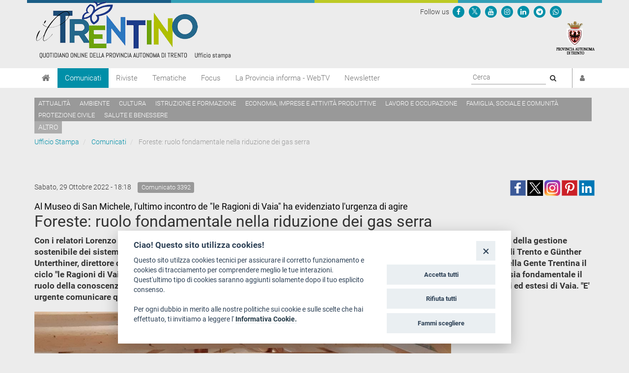

--- FILE ---
content_type: text/html; charset=utf-8
request_url: https://www.ufficiostampa.provincia.tn.it/Comunicati/Foreste-ruolo-fondamentale-nella-riduzione-dei-gas-serra
body_size: 10450
content:
<!DOCTYPE html PUBLIC "-//W3C//DTD XHTML 1.1//EN" "http://www.w3.org/TR/xhtml11/DTD/xhtml11.dtd">
<!--[if lt IE 9 ]><html xmlns="http://www.w3.org/1999/xhtml" class="unsupported-ie ie" lang="it-IT"><![endif]-->
<!--[if IE 9 ]><html xmlns="http://www.w3.org/1999/xhtml" class="ie ie9" lang="it-IT"><![endif]-->
<!--[if (gt IE 9)|!(IE)]><!--><html xmlns="http://www.w3.org/1999/xhtml" lang="it-IT"><!--<![endif]-->
<head>

    
<!-- ez page browser alert -->
<!-- script cookie policy -->
<script src="https://cookiescript.cloud.provincia.tn.it/twb/tndigit.webbundle.yett_tndigit.js"></script>
<script defer="" src="https://cookiescript.cloud.provincia.tn.it/twb/tndigit.webbundle.ufficiostampa.provincia.tn.it.js"></script>



<!-- Google tag (gtag.js) -->
<script async src="https://www.googletagmanager.com/gtag/js?id=G-N1LCZF7NN8"></script>
<script>
  window.dataLayer = window.dataLayer || [];
  function gtag(){dataLayer.push(arguments);}
  gtag('js', new Date());

  gtag('config', 'G-N1LCZF7NN8');
</script>


                                                                        
    
        
    
                    
                                        <title>Foreste: ruolo fondamentale nella riduzione dei gas serra</title>

    
    
                <meta name="Content-Type" content="text/html; charset=utf-8" />

            <meta name="Content-language" content="it-IT" />

                    <meta name="author" content="Infotn" />
    
                <meta name="description" content="Ufficio Stampa Provincia Autonoma di Trento" />
    
                <meta name="keywords" content="UFFICIO STAMPA, PROVINCIA AUTONOMA DI TRENTO, COMUNICATI, RADIO NEWS, WEB TV, RIVISTE" />
    
    
    
                                       
      

<meta property="og:site_name" content="Ufficio Stampa Provincia Autonoma di Trento" />
<meta property="og:url" content="https://www.ufficiostampa.provincia.tn.it/Comunicati/Foreste-ruolo-fondamentale-nella-riduzione-dei-gas-serra" />
<meta property="fb:app_id" content="1201175013229984" />
<meta property="og:country-name" content="Italy" />
<meta property="og:type" content="article" />
<meta property="og:title" content="Foreste: ruolo fondamentale nella riduzione dei gas serra" />
<meta property="og:description" content="Al Museo di San Michele, l'ultimo incontro de &amp;quot;le Ragioni di Vaia&amp;quot; ha evidenziato l'urgenza di agire" />
<meta property="og:image" content="https://www.ufficiostampa.provincia.tn.it/var/002/storage/images/media/immagini-comunicati-stampa/foreste-e-clima-le-ragioni-di-vaia-da-sx-giovannini-ciccarese-pedrotti-unterthiner-foto-museo-san-michele-image/3464902-1-ita-IT/Foreste-e-clima-le-ragioni-di-Vaia-da-sx-Giovannini-Ciccarese-Pedrotti-Unterthiner-foto-Museo-San-Michele_imagefullwide.jpg" />
                
    <meta name="generator" content="eZ Publish" />
        
    <link rel="Home" href="/" title="Ufficio Stampa della Provincia autonoma di Trento pagina iniziale" />
    <link rel="Index" href="/" />
    <link rel="Top"  href="/" title="Foreste: ruolo fondamentale nella riduzione dei gas serra" />
    <link rel="Search" href="/content/advancedsearch" title="Cerca Ufficio Stampa della Provincia autonoma di Trento" />
    <link rel="icon" href="/extension/pat_stampa/design/stampa/images/favicon.ico" type="image/x-icon" />
<meta name="viewport" content="width=device-width, initial-scale=1.0" />
<meta name="apple-mobile-web-app-capable" content="yes">    
<!-- Site: www.ufficiostampa.provincia.tn.it -->
      <link rel="stylesheet" type="text/css" href="/var/002/cache/public/stylesheets/d21069d6ed6c2fa3591392e82132c38c_1761288804_all.css" />
<script type="text/javascript">//<![CDATA[
var UiContext = "navigation", UriPrefix = "/", PathArray = [219700,128,2];
//]]></script>


<script type="text/javascript" src="/var/002/cache/public/javascript/c68a018ac378d453b720bc30bf37a6f6_1761288804.js" charset="utf-8"></script>


<!--[if lt IE 9]> 
<script src="https://html5shim.googlecode.com/svn/trunk/html5.js"></script>        
<script type="text/javascript" src="/extension/openpa_theme_2014/design/openpa_flight/javascript/respond.min.js" ></script>
<![endif]-->


<meta name="application-name" content="Ufficio Stampa della Provincia autonoma di Trento" />
<meta name="msapplication-TileColor" content="#2BD026"/>
<meta name="msapplication-TileImage" content="/extension/pat_stampa/design/stampa_v2/images/favicon/mstile-70x70.png" />
<meta name="msapplication-square70x70logo" content="/extension/pat_stampa/design/stampa_v2/images/favicon/mstile-70x70.png" />
<meta name="msapplication-square150x150logo" content="/extension/pat_stampa/design/stampa_v2/images/favicon/mstile-150x150.png" />
<meta name="msapplication-wide310x150logo" content="/extension/pat_stampa/design/stampa_v2/images/favicon/mstile-310x150.png" />


   
<link rel="apple-touch-icon" sizes="180x180" href="/extension/pat_stampa/design/stampa_v2/images/favicon/apple-touch-icon.png">
<link rel="icon" type="image/png" href="/extension/pat_stampa/design/stampa_v2/images/favicon/favicon-32x32.png" sizes="32x32">
<link rel="icon" type="image/png" href="/extension/pat_stampa/design/stampa_v2/images/favicon/favicon-16x16.png" sizes="16x16">
<link rel="manifest" href="/extension/pat_stampa/design/stampa_v2/images/favicon/manifest.json" >
<link rel="mask-icon" href="/extension/pat_stampa/design/stampa_v2/images/favicon/safari-pinned-tab.svg" color="#5bbad5">

<meta name="theme-color" content="#ffffff">

</head>
<body class="no-js no-main-style ">
    
<script type="text/javascript">//<![CDATA[
(function(){var c = document.body.className;c = c.replace(/no-js/, 'js');document.body.className = c;})();
//]]></script>

<div id="page">

    <header id="header" role="banner">
      <div class="top-banner">
  <div class="container">
    
    <div class="row">
      <div class="site-logo col-md-8">
        <a href="/" title="Ufficio Stampa" style="display: inline-block; outline: none;">
                      <img src="/var/002/storage/images/44935-921-ita-IT/Ufficio-Stampa_header_logo.png" alt="Ufficio Stampa" class="img-responsive"/>
                  </a>
      </div>
      <div class="col-md-4 header-right hidden-xs hidden-sm">
        
<div class="Header-utils Grid-cell">
  <div class="Header-social Headroom-hideme">
          <div class="Header-socialIcons Header-socialIcons_ord">
        <p style="margin: 10px 0px 5px 5px;" class="u-color-95">Follow us   </p>
                  <p >
            <a href="https://www.facebook.com/provincia.autonoma.trento" aria-label="Seguici su Facebook">
              <span class="openpa-icon fa-stack">
                <i class="fa fa-circle fa-stack-2x u-color-90"></i>
                <i class="fa fa-facebook fa-stack-1x u-color-white" aria-hidden="true"></i>
              </span>
            </a>
          </p>
                          <p >
            <a href="https://twitter.com/provinciatrento" aria-label="Seguici su Twitter">
              <span class="openpa-icon fa-stack">
                <i class="fa fa-circle fa-stack-2x u-color-90"></i>
                <i class="fa fa-x-twitter fa-stack-1x u-color-white" aria-hidden="true"></i>
              </span>
            </a>
          </p>
                <p >
          <a href="http://www.youtube.com/user/PATrento" aria-label="Seguici su YouTube">
            <span class="openpa-icon fa-stack">
              <i class="fa fa-circle fa-stack-2x u-color-90"></i>
              <i class="fa fa-youtube fa-stack-1x u-color-white" aria-hidden="true"></i>
            </span>
          </a>
        </p>
        <p >
          <a href="https://www.instagram.com/provinciatrento/" aria-label="Seguici su Instagram">
            <span class="openpa-icon fa-stack">
              <i class="fa fa-circle fa-stack-2x u-color-90"></i>
              <i class="fa fa-instagram fa-stack-1x u-color-white" aria-hidden="true"></i>
            </span>
          </a>
        </p>
        <p >
          <a href="https://www.linkedin.com/company/provincia-autonoma-di-trento" aria-label="Seguici su Linkedin">
            <span class="openpa-icon fa-stack">
              <i class="fa fa-circle fa-stack-2x u-color-90"></i>
              <i class="fa fa-linkedin fa-stack-1x u-color-white" aria-hidden="true"></i>
            </span>
          </a>
        </p>
        <p >
          <a href="https://t.me/Provincia_autonoma_di_Trento" aria-label="Seguici su Telegram">
            <span class="openpa-icon fa-stack">
              <i class="fa fa-circle fa-stack-2x u-color-90"></i>
              <i class="fa fa-telegram fa-stack-1x u-color-white" aria-hidden="true"></i>
            </span>
          </a>
        </p>
        <p >
          <a href="https://www.ufficiostampa.provincia.tn.it/Modulo-WhatsPAT" aria-label="Servizio WhatsPAT">
            <span class="openpa-icon fa-stack">
              <i class="fa fa-circle fa-stack-2x u-color-90"></i>
              <i class="fa fa-whatsapp fa-stack-1x u-color-white" aria-hidden="true"></i>
            </span>
          </a>
        </p>
              </div>
      </div>
</div>        <a aria-label="Provincia Autonoma di Trento" href="http://www.provincia.tn.it" target="_blank" title="Provincia Autonoma di Trento" tabindex="0">
          <img src="/extension/pat_stampa/design/stampa_2017/images/logo-pat-small.png" alt=""/>
        </a>
      </div>
    </div>
  </div>
</div>
      <div class="col-md-12 hidden-md hidden-lg">
    <form action="/content/advancedsearch" id="topsearch">
    <div class="input-group">
    <input placeholder="Ricerca libera" class="form-control input-lg" type="text" name="SearchText" id="Search" value="" />
    <span class="input-group-btn">
        <button type="submit" name="SearchButton" class="btn-primary btn btn-lg" title="Cerca">
            <i class="fa fa-search"></i>
        </button>
    </span>
    </div>
    </form>
</div>      <div class="nav-main-wrapper">
  <nav class="nav-main navbar navbar-default container">
    
      <!-- Brand and toggle get grouped for better mobile display -->
      <div class="navbar-header">
        <button id="hamburger" type="button" class="navbar-toggle collapsed" data-toggle="collapse" data-target="#nav-main-collapse" aria-expanded="false">
          <span class="sr-only">Toggle navigation</span>
          <span class="icon-bar"></span>
          <span class="icon-bar"></span>
          <span class="icon-bar"></span>
        </button>
        <a aria-label="Home" class="navbar-brand" title="Home" href="/"><i class="fa fa-home"></i></a>
      </div>

      <!-- Collect the nav links, forms, and other content for toggling -->
      <div class="collapse navbar-collapse" id="nav-main-collapse">
        <ul class="nav navbar-nav" id="hamburgerlist">
                                                                      <li class="menu-item current">
                
<a href="/Comunicati" 
    
   title="Vai a Comunicati">
    Comunicati
</a>              </li>
                                                      <li class="menu-item">
                
<a href="/Riviste" 
    
   title="Vai a Riviste">
    Riviste
</a>              </li>
                                                      <li class="menu-item">
                
<a href="https://www.ufficiostampa.provincia.tn.it/tags/view/Tematiche" 
   target="_blank" 
   title="Vai a Tematiche">
    Tematiche
</a>              </li>
                                                      <li class="menu-item">
                
<a href="https://www.ufficiostampa.provincia.tn.it/tags/view/Focus" 
   target="_blank" 
   title="Vai a Focus">
    Focus
</a>              </li>
                                                      <li class="menu-item">
                
<a href="/La-Provincia-informa-WebTV" 
    
   title="Vai a La Provincia informa - WebTV">
    La Provincia informa - WebTV
</a>              </li>
                                              
          <li class="menu-item  ">
            <a href=/notification/settings>Newsletter</a>
          </li>

                                  <li class="menu-item visible-xs visible-sm"><a href="/tags/view/Tematiche">Temi</a></li>
                      
        </ul>

        <div style="display: flex; float: right !important;">
          <div class="navbar-form navbar-right form-search hidden-xs hidden-sm">
            <form id="site-wide-search" action="/content/search" autocomplete="on">
                              <label style="visibility:hidden" for="site-wide-search-field">Search:</label>
                <input id="site-wide-search-field" name="SearchText" type="search" autocomplete="off" placeholder="Cerca">
                <button type="submit">
                  <i class="fa fa-search"><span class="sr-only">Cerca</i>
                </button>
                                          </form>
          </div>

          <ul class="nav navbar-nav navbar-right">
                          <li class="user-menu">
                <a href="/user/login" title="Accedi"><i class="fa fa-user"></i><span class="visible-xs visible-md">Accedi</span></a>
              </li>
            

          </ul>
        </div>

      </div><!-- /.navbar-collapse -->
    <!-- /.container-fluid -->
  </nav>
</div>


<script>
document.getElementById('hamburger').addEventListener('keydown', (event) => {
  if (event.key === 'Enter') {
    setTimeout(() => {
      const firstMenuItemLink = document.querySelector('#hamburgerlist li a');
      firstMenuItemLink.focus();
    }, 100);
  }
})
</script>

      
    <div class="container tag-list hidden-xs hidden-sm">
    <div class="tags">
    
            
              <a aria-label="Attualità" href="/tags/view/Tematiche/Attualit%C3%A0">Attualità</a>
          
            
              <a aria-label="Ambiente" href="/tags/view/Tematiche/Ambiente">Ambiente</a>
          
            
              <a aria-label="Cultura" href="/tags/view/Tematiche/Cultura">Cultura</a>
          
            
              <a aria-label="Istruzione e formazione" href="/tags/view/Tematiche/Istruzione+e+formazione">Istruzione e formazione</a>
          
            
              <a aria-label="Economia, imprese e attività produttive" href="/tags/view/Tematiche/Economia%2C+imprese+e+attivit%C3%A0+produttive">Economia, imprese e attività produttive</a>
          
            
              <a aria-label="Lavoro e occupazione" href="/tags/view/Tematiche/Lavoro+e+occupazione">Lavoro e occupazione</a>
          
            
              <a aria-label="Famiglia, sociale e comunità" href="/tags/view/Tematiche/Famiglia%2C+sociale+e+comunit%C3%A0">Famiglia, sociale e comunità</a>
          
            
              <a aria-label="Protezione civile" href="/tags/view/Tematiche/Protezione+civile">Protezione civile</a>
          
            
              <a aria-label="Salute e benessere" href="/tags/view/Tematiche/Salute+e+benessere">Salute e benessere</a>
             </div>

  
        <a href="/tags/view/Tematiche">altro</a>
  
  </div>
  
    </header>

    
            <!-- Path content: START -->
<div class="container">
  <ul class="breadcrumb">
                  <li>
          <a href="/">Ufficio Stampa</a>
        </li>
                        <li>
          <a href="/Comunicati">Comunicati</a>
        </li>
                        <li class="active">
          Foreste: ruolo fondamentale nella riduzione dei gas serra
        </li>
            </ul>
</div>
<!-- Path content: END -->
    

    <div class="main-area container">
    
                                                                                                                                                                            
<div class="content-view-full class-comunicato row">

    <div class="content-title">

        
                    <div class="meta row">
                
              <div class="col-md-6">
                                                        <span class="date" style="padding-right: 10px;line-height: 2em"> 
                      Sabato, 29 Ottobre 2022 -  18:18                    </span>
                                    
                                    <span class="label label-default">Comunicato 
3392</span>
                              </div>

              <div class="col-md-6 text-right">
                              
<div>
    
         
         
       
      <!--span class='st_facebook_large' displayText='Facebook' class="pull-left" st_image="https://www.ufficiostampa.provincia.tn.it/var/002/storage/images/media/immagini-comunicati-stampa/foreste-e-clima-le-ragioni-di-vaia-da-sx-giovannini-ciccarese-pedrotti-unterthiner-foto-museo-san-michele-image/3464902-1-ita-IT/Foreste-e-clima-le-ragioni-di-Vaia-da-sx-Giovannini-Ciccarese-Pedrotti-Unterthiner-foto-Museo-San-Michele_imagefullwide.jpg"></span>-->
    
      <span class='st_facebook_large' displayText='Facebook' class="pull-left" st_image="https://www.ufficiostampa.provincia.tn.it/var/002/storage/images/media/immagini-comunicati-stampa/foreste-e-clima-le-ragioni-di-vaia-da-sx-giovannini-ciccarese-pedrotti-unterthiner-foto-museo-san-michele-image/3464902-1-ita-IT/Foreste-e-clima-le-ragioni-di-Vaia-da-sx-Giovannini-Ciccarese-Pedrotti-Unterthiner-foto-Museo-San-Michele_imagefullwide.jpg"></span>
      
      
      <meta name="twitter:card" content="summary_large_image">
      <meta name="twitter:image" content="https://www.ufficiostampa.provincia.tn.it/var/002/storage/images/media/immagini-comunicati-stampa/foreste-e-clima-le-ragioni-di-vaia-da-sx-giovannini-ciccarese-pedrotti-unterthiner-foto-museo-san-michele-image/3464902-1-ita-IT/Foreste-e-clima-le-ragioni-di-Vaia-da-sx-Giovannini-Ciccarese-Pedrotti-Unterthiner-foto-Museo-San-Michele_imagefullwide.jpg">
      <meta name="twitter:domain" content="www.ufficiostampa.provincia.tn.it">
      <meta name="twitter:site" content="@ufficiostampa.provincia.tn.it">
      <meta name="twitter:creator" content="@ufficiostampa.provincia.tn.it">
      <meta name="twitter:title" content="Foreste: ruolo fondamentale nella riduzione dei gas serra">
      <meta name="twitter:description" content="Al Museo di San Michele, l'ultimo incontro de &quot;le Ragioni di Vaia&quot; ha evidenziato l'urgenza di agire">
      
      
        <div class="addthis_toolbox addthis_default_style">	
            <div class="addthis_sharing_toolbox"></div>
        </div> 
     
    
      <!--
      <meta name="twitter:description" content="Foreste: ruolo fondamentale nella riduzione dei gas serra">
      <meta name="twitter:title" content="Foreste: ruolo fondamentale nella riduzione dei gas serra">
      
      <span class='st_twitter_large' 
            displayText='Tweet' 
            class="pull-left" 
            st_title="Foreste: ruolo fondamentale nella riduzione dei gas serra" 
        ></span>
        
            
      <span class='st_googleplus_large' displayText='Google +' class="pull-left" st_image="https://www.ufficiostampa.provincia.tn.it/var/002/storage/images/media/immagini-comunicati-stampa/foreste-e-clima-le-ragioni-di-vaia-da-sx-giovannini-ciccarese-pedrotti-unterthiner-foto-museo-san-michele-image/3464902-1-ita-IT/Foreste-e-clima-le-ragioni-di-Vaia-da-sx-Giovannini-Ciccarese-Pedrotti-Unterthiner-foto-Museo-San-Michele_imagefullwide.jpg"></span>
      <span class='st_linkedin_large' displayText='LinkedIn' class="pull-left" st_image="https://www.ufficiostampa.provincia.tn.it/var/002/storage/images/media/immagini-comunicati-stampa/foreste-e-clima-le-ragioni-di-vaia-da-sx-giovannini-ciccarese-pedrotti-unterthiner-foto-museo-san-michele-image/3464902-1-ita-IT/Foreste-e-clima-le-ragioni-di-Vaia-da-sx-Giovannini-Ciccarese-Pedrotti-Unterthiner-foto-Museo-San-Michele_imagefullwide.jpg"></span>
      <span class='st_pinterest_large' displayText='Pinterest' class="pull-left" st_image="https://www.ufficiostampa.provincia.tn.it/var/002/storage/images/media/immagini-comunicati-stampa/foreste-e-clima-le-ragioni-di-vaia-da-sx-giovannini-ciccarese-pedrotti-unterthiner-foto-museo-san-michele-image/3464902-1-ita-IT/Foreste-e-clima-le-ragioni-di-Vaia-da-sx-Giovannini-Ciccarese-Pedrotti-Unterthiner-foto-Museo-San-Michele_imagefullwide.jpg"></span>
      <span class='st_email_large' displayText='Email' class="pull-left" st_image="https://www.ufficiostampa.provincia.tn.it/var/002/storage/images/media/immagini-comunicati-stampa/foreste-e-clima-le-ragioni-di-vaia-da-sx-giovannini-ciccarese-pedrotti-unterthiner-foto-museo-san-michele-image/3464902-1-ita-IT/Foreste-e-clima-le-ragioni-di-Vaia-da-sx-Giovannini-Ciccarese-Pedrotti-Unterthiner-foto-Museo-San-Michele_imagefullwide.jpg"></span>
      -->
      
      
      
    <a class="share-btn fb-share-btn" href="#" target="_blank"><img src="/extension/pat_stampa/design/stampa/images/social/facebook.png" alt="facebook"></a>
    <a class="share-btn tw-share-btn" href="#" target="_blank"><img src="/extension/pat_stampa/design/stampa/images/social/twitter-x.png" alt="twitter" style="width: 32px;"></a>
    <a class="share-btn in-share-btn" href="#" target="_blank"><img src="/extension/pat_stampa/design/stampa/images/social/instagram.png" alt="instagram" style="width: 32px;"></a>
    <a class="share-btn pn-share-btn" href="#" target="_blank"><img src="/extension/pat_stampa/design/stampa/images/social/pinterest.png" alt="pinterest" ></a>
    <a class="share-btn ln-share-btn" href="#" target="_blank"><img src="/extension/pat_stampa/design/stampa/images/social/linkedin.png" alt="linkedin"></a>
    
</div>
      
      

<script>
    $(document).ready(function(){
        console.log(encodeURIComponent("https://www.ufficiostampa.provincia.tn.it/Comunicati/Foreste-ruolo-fondamentale-nella-riduzione-dei-gas-serra"));
        
        $(".fb-share-btn").attr( 
            "href", 
            "https://www.facebook.com/sharer/sharer.php?u=" + encodeURIComponent("https://www.ufficiostampa.provincia.tn.it/Comunicati/Foreste-ruolo-fondamentale-nella-riduzione-dei-gas-serra") + "&title=" + "Foreste: ruolo fondamentale nella riduzione dei gas serra"
        );
        
        $(".tw-share-btn").attr( 
                "href", 
                "http://twitter.com/intent/tweet?text=" + "Foreste: ruolo fondamentale nella riduzione dei gas serra" + "+" + encodeURIComponent("https://www.ufficiostampa.provincia.tn.it/Comunicati/Foreste-ruolo-fondamentale-nella-riduzione-dei-gas-serra")
        );
        
        $(".in-share-btn").attr( 
            "href", 
            "https://www.instagram.com/provinciatrento/"
        );

        $(".pn-share-btn").attr( 
            "href", 
            "http://pinterest.com/pin/create/button/?url=" + encodeURIComponent("https://www.ufficiostampa.provincia.tn.it/Comunicati/Foreste-ruolo-fondamentale-nella-riduzione-dei-gas-serra") + "&media=" + encodeURIComponent("https://www.ufficiostampa.provincia.tn.it/var/002/storage/images/media/immagini-comunicati-stampa/foreste-e-clima-le-ragioni-di-vaia-da-sx-giovannini-ciccarese-pedrotti-unterthiner-foto-museo-san-michele-image/3464902-1-ita-IT/Foreste-e-clima-le-ragioni-di-Vaia-da-sx-Giovannini-Ciccarese-Pedrotti-Unterthiner-foto-Museo-San-Michele_imagefullwide.jpg") + "&description=" + "Foreste: ruolo fondamentale nella riduzione dei gas serra"
        );

        $(".ln-share-btn").attr( 
            "href", 
            "http://www.linkedin.com/shareArticle?mini=true&url=" + encodeURIComponent("https://www.ufficiostampa.provincia.tn.it/Comunicati/Foreste-ruolo-fondamentale-nella-riduzione-dei-gas-serra") + "&title=" + "Foreste: ruolo fondamentale nella riduzione dei gas serra" + "&source=" + "www.ufficiostampa.provincia.tn.it"
        );
    });
</script>


              </div>

            </div>
        
        <h1 style="margin-top: 0">
                            <small style="font-weight: normal;color: #000 !important;font-size: 18px">
                    
Al Museo di San Michele, l'ultimo incontro de &quot;le Ragioni di Vaia&quot; ha evidenziato l'urgenza di agire                </small>
                <br/>
                        <div class="comunicato-title">Foreste: ruolo fondamentale nella riduzione dei gas serra</div>
        </h1>

        
                    <div class="comunicato-abstract" style="font-size: 1.2em">
                    Con i relatori Lorenzo Ciccarese dirigente tecnologo, responsabile dell'Area per la conservazione della biodiversità terrestre e della gestione sostenibile dei sistemi agro-forestali di ISPRA, Giovanni Giovannini dirigente del servizio Foreste della Provincia autonoma di Trento e Günther Unterthiner, direttore del servizio Foreste della Provincia autonoma di Bolzano, si è concluso al Museo degli Usi e Costumi della Gente Trentina il ciclo &quot;le Ragioni di Vaia&quot;. Le riflessioni e i dati emersi dall'incontro, particolarmente ricco di spunti, hanno sottolineato come sia fondamentale il ruolo della conoscenza per affrontare eventi che ancora non conosciamo e che potrebbero essere molto più intensi, frequenti ed estesi di Vaia. &quot;E' urgente comunicare queste problematiche in maniera appropriata&quot; è l'evidenza emersa dal convegno.            </div>
            </div>

    <div class="content-main body-comunicato" style="font-size: 1.3em">        

                  <div class="main-image">
              

    
          
  
  <div class="figure image">
  
  
    
		  		
	    
	                
    
                                        
                                                                                                                    <img src="/var/002/storage/images/media/immagini-comunicati-stampa/foreste-e-clima-le-ragioni-di-vaia-da-sx-giovannini-ciccarese-pedrotti-unterthiner-foto-museo-san-michele-image/3464902-1-ita-IT/Foreste-e-clima-le-ragioni-di-Vaia-da-sx-Giovannini-Ciccarese-Pedrotti-Unterthiner-foto-Museo-San-Michele_imagefullwide.jpg" class="img-responsive center-block" style="border: 0px  ;"  alt="" title="" />
            
    
    
      
  

                        <div class="figcaption image">
                        
Al Museo di San Michele l’incontro del ciclo &quot;le Ragioni di Vaia&quot; (Giovanni Giovannini, Lorenzo Ciccarese, Giampaolo Pedrotti, Günther Unterthiner)                            <small>[
Museo San Michele]</small>
                        </div>
              
  </div>
          </div>
        
                    <div class="description">
                    <p>Stimolati dalle domande di Giampaolo Pedrotti, moderatore dell'incontro, i relatori hanno posto l'accento su quanto sia ormai decisamente prioritario &quot;guardare congiuntamente ai cambiamenti climatici e alla perdita di biodiversità&quot; - Lorenzo Ciccarese lo ha sottolineato con diversi esempi aggiungendo che &quot;abbiamo bisogno di capire meglio la natura perchè c'è una stretta relazione fra i cambiamenti climatici e la bodiversità. Infatti IPCC - Intergovernmental Panel on Climate Change delle Nazioni Unite e IPVES- Intergovernmental Science-Policy Platform on Biodiversity and Ecosystem Services per la biodiversità stanno lavorando insieme. Attualmente la temperatura globale è di 1,2°C in più rispetto al 1850. Entro la fine del secolo i gradi in più potrebbero arrivare a 6°. Le foreste hanno un ruolo fondamentale nella riduzione dei gas serra così come la vegetazione urbana ha un ruolo decisamente importante. A causa della distruzione delle foreste si liberano in atmosfera enormi quantità di gas-serra, responsabili del riscaldamento globale. Gli scienziati dell’IPCC ritengono che circa il 20% dei gas-serra immessi ogni anno nell’atmosfera derivano dalla distruzione e dalla degradazione delle foreste e degli habitat. Il riscaldamento globale e i conseguenti cambiamenti climatici sono a loro volta ulteriori fattori di perdita di biodiversità. In questo contesto resta urgente spostare i fondi dai gas fossili agli interventi di ripristino e restauro di aree boschive, ma anche costiere. Si stima che servano circa 700 miliardi di euro all'anno per proteggere e ripristinare la biodiversità; parte di questo budget può servire per mitgare gli effetti del cambiamenti climatici e adattarsi ad essi attraverso le cosiddette nature-based solution.&quot;</p><p>Giovanni Giovannini ha esordito dicendo che &quot;Vaia è stato un evento fuori scala che ha modificato il reticolo idrografico e ha prodotto danni enormi a tutte le infrastrutture forestali. Sono più di 2.000 i chilometri di strade rese inservibili da Vaia, circa un terzo della rete forestale trentina. Sono inoltre 20.000 gli ettari danneggiati in tutto dalla tempesta; la Provincia intende rimboschirne il 20%. Le piante, la natura riescono a trovare un equilibrio, per fortuna. Il bostrico ha peggiorato ulteriormente la situazione. In particolare sull'abete rosso che in alcuni casi&nbsp;presenta anche fenomeni di disseccamento da siccità.&nbsp;A causa di questo piccolo insetto coleottero del gruppo degli Scolitidi, in tre anni abbiamo perso un milione e mezzo di metri cubi di alberi. Un danno molto più grande di Vaia&quot;. Giovannini stimolato dalle domande del moderatore ha poi ricordato che &quot;in Valsugana c'è il vivaio 'Maso san Giorgio' per il rimboschimento forestale e un centro di addestramento significativo: tutto il fenomeno di Vaia ha portato all'aumento di persone che lavorano nel bosco. La Provincia autonoma, visto l'aumento di infortuni in questo contesto, ha investito ulteriormente oltre alla formazione già esistente allestendo un campo prova specifico per operatori che si trovano a lavorare con legnami in estrema pendenza e condizioni&quot;.</p><p>Günther Unterthiner nel suo intervento ha ricordato che &quot;in Alto Adige Vaia ha colpito 6.000 ettari di foreste. Ci sono stati interventi piuttosto rapidi ma due fenomeni successivi e diffusi hanno messo in crisi tutto il sistema: il bostrico che già c'era con Vaia ha accelerato notevolmente e il carico della selvaggina che non deve essere troppo numerosa per l'equilibrio complessivo. C'è stato il rimboschimento di 2.600 ettari sul dato complessivo di 6.000, ciò per l'importante funzione protettiva. I contatti transnazionali, specie sulla questione del bostrrico, sono molto importanti: le conoscenze bisogna condividerle, il confronto di competenze è necessario per definire&nbsp; le strategie. Non ci sono soluzioni semplici per fenomeni complessi&quot;.</p><p>Ciccarese che riveste un ruolo scientifico particolarmente determinante in ISPRA - Istituto superiore per la protezione e la ricerca ambientale - ha evidenziato &quot;che è necessario avere il 30% di aree protettete entro il 2030&quot; Per quanto riguarda le connessioni fra demografia e nutrizione, lo studioso ha sottolineato che &quot;sarà possibile nutrire 10 miliardi di persone nel 2050 solo se cambiamo abitudini alimentari e riduciamo gli sprechi&quot; A chi chiedeva dal pubblico se siamo già al punto di non ritorno Ciccarese ha risposto che &quot;per esempio sul''esistenza dei ghiacciai sì, ma, purtroppo, anche in diversi altri ambiti. Adesso il problema sarà come riuscire a tornare indietro&quot;.</p><p>Immagini e interviste a cura dell'Ufficio stampa e del Museo degli Usi e Costumi della Gente Trentina</p><p><a  href="https://youtu.be/aIWArzKB8Jw" title="Link a https://youtu.be/aIWArzKB8Jw" >https://youtu.be/aIWArzKB8Jw</a></p>            </div>
        
        
                <div class="author">
            
                            
                            
                    </div>
        
                  <hr />
          <div class="row">
            <div class="col-md-6">
                                <h3>
                    <i class="fa fa-code-fork" style="font-size: 1.5em;float: left;"></i>
                    <p style="margin-left: 35px">Fonte:           	                <a href="https://www.ufficiostampa.provincia.tn.it/Media/Fonti/Ufficio-Stampa">Ufficio Stampa</a>
            </p>
                  </h3>
                                            <h3>                
                  <i class="fa fa-tag" style="font-size: 1.5em;float: left;"></i>
                  <ul class="list-inline" style="margin-left: 30px">                  
                                                                      
                          <li><a style="white-space: nowrap;" href="/tags/view/Tematiche/Ambiente">Ambiente</a></li>
                          
                                                                      
                          <li><a style="white-space: nowrap;" href="/tags/view/Tematiche/Ambiente/Biodiversit%C3%A0+e+aree+protette">Biodiversità e aree protette</a></li>
                          
                                                                      
                          <li><a style="white-space: nowrap;" href="/tags/view/Tematiche/Cultura">Cultura</a></li>
                          
                                                                      
                          <li><a style="white-space: nowrap;" href="/tags/view/Tematiche/Ambiente/Montagna+e+foreste">Montagna e foreste</a></li>
                          
                                                                      
                          <li><a style="white-space: nowrap;" href="/tags/view/Tematiche/Cultura/Musei+e+castelli">Musei e castelli</a></li>
                          
                                      </ul>
                </h3>              
                                            <h3>                
                  <i class="fa fa-dot-circle-o" style="font-size: 1.5em;float: left;"></i>
                  <ul class="list-inline" style="margin-left: 30px">                  
                                                                      
                          <li><a style="white-space: nowrap;" href="/tags/view/Focus/Agenda+2030">Agenda 2030</a></li>
                          
                                                                      
                          <li><a style="white-space: nowrap;" href="/tags/view/Focus/maltempo+2018">maltempo 2018</a></li>
                          
                                      </ul>
                </h3>              
                          </div>
            <div class="col-md-6">            
              <h3>
                <i class="fa fa-print" style="font-size: 1.5em;float: left;"></i>
                <p style="margin-left: 35px"><a title="Esporta" href="/content/view/pdf/219700">Versione Stampabile</a></p>
              </h3>
            </div>
          </div>
        
                    <hr />
            <h2><i class="fa fa-camera"></i> Immagini</h2>
            





<div class="gallery gallery-strip">
        
      
                                                                    
      
    
        <span class="gallery-strip-thumbnail">
          <a href="/var/002/storage/images/media/immagini-comunicati-stampa/foreste-e-clima-le-ragioni-di-vaia-da-sx-giovannini-ciccarese-pedrotti-unterthiner-foto-museo-san-michele-image/3464902-1-ita-IT/Foreste-e-clima-le-ragioni-di-Vaia-da-sx-Giovannini-Ciccarese-Pedrotti-Unterthiner-foto-Museo-San-Michele_imagefullwide.jpg" title="visualizza Al Museo di San Michele l’incontro del ciclo &quot;le Ragioni di Vaia&quot; (Giovanni Giovannini, Lorenzo Ciccarese, Giampaolo Pedrotti, Günther Unterthiner) [Museo San Michele]" data-gallery>
            
    
		
	    
	    
    
                                        
                                                                                                                    <img src="/var/002/storage/images/media/immagini-comunicati-stampa/foreste-e-clima-le-ragioni-di-vaia-da-sx-giovannini-ciccarese-pedrotti-unterthiner-foto-museo-san-michele-image/3464902-1-ita-IT/Foreste-e-clima-le-ragioni-di-Vaia-da-sx-Giovannini-Ciccarese-Pedrotti-Unterthiner-foto-Museo-San-Michele_widethumbmedium.jpg"  style="border: 0px  ;"  alt="" title="" />
            
    
    
              </a>
                      <a class="download" href="/var/002/storage/images/media/immagini-comunicati-stampa/foreste-e-clima-le-ragioni-di-vaia-da-sx-giovannini-ciccarese-pedrotti-unterthiner-foto-museo-san-michele-image/3464902-1-ita-IT/Foreste-e-clima-le-ragioni-di-Vaia-da-sx-Giovannini-Ciccarese-Pedrotti-Unterthiner-foto-Museo-San-Michele.jpg" title="visualizza l'immagine">
            <i class="fa fa-download"></i> Visualizza
            </a>
                  </span>



    	    
      
                                                                    
      
    
        <span class="gallery-strip-thumbnail">
          <a href="/var/002/storage/images/media/immagini-comunicati-stampa/foreste-e-clima-da-sx-giovannini-ciccarese-pedrotti-unterthiner-foto-museo-san-michele-image/3464878-1-ita-IT/Foreste-e-Clima-da-sx-Giovannini-Ciccarese-Pedrotti-Unterthiner-foto-Museo-San-Michele_imagefullwide.jpg" title="visualizza Al Museo di San Michele l’incontro del ciclo &quot;le Ragioni di Vaia&quot; (Giovanni Giovannini, Lorenzo Ciccarese, Giampaolo Pedrotti, Günther Unterthiner) [Museo San Michele]" data-gallery>
            
    
		
	    
	    
    
                                        
                                                                                                                    <img src="/var/002/storage/images/media/immagini-comunicati-stampa/foreste-e-clima-da-sx-giovannini-ciccarese-pedrotti-unterthiner-foto-museo-san-michele-image/3464878-1-ita-IT/Foreste-e-Clima-da-sx-Giovannini-Ciccarese-Pedrotti-Unterthiner-foto-Museo-San-Michele_widethumbmedium.jpg"  style="border: 0px  ;"  alt="" title="" />
            
    
    
              </a>
                      <a class="download" href="/var/002/storage/images/media/immagini-comunicati-stampa/foreste-e-clima-da-sx-giovannini-ciccarese-pedrotti-unterthiner-foto-museo-san-michele-image/3464878-1-ita-IT/Foreste-e-Clima-da-sx-Giovannini-Ciccarese-Pedrotti-Unterthiner-foto-Museo-San-Michele.jpg" title="visualizza l'immagine">
            <i class="fa fa-download"></i> Visualizza
            </a>
                  </span>



    	    
      
                                                                    
      
    
        <span class="gallery-strip-thumbnail">
          <a href="/var/002/storage/images/media/immagini-comunicati-stampa/foreste-e-clima-le-ragioni-di-vaia-da-dx-unterthiner-pedrotti-ciccarese-giovannini-image/3464884-1-ita-IT/Foreste-e-clima-le-Ragioni-di-Vaia-da-dx-Unterthiner-Pedrotti-Ciccarese-Giovannini_imagefullwide.jpg" title="visualizza Al Museo di San Michele l’incontro del ciclo &quot;le Ragioni di Vaia&quot; (Giovanni Giovannini, Lorenzo Ciccarese, Giampaolo Pedrotti, Günther Unterthiner) [Museo San Michele]" data-gallery>
            
    
		
	    
	    
    
                                        
                                                                                                                    <img src="/var/002/storage/images/media/immagini-comunicati-stampa/foreste-e-clima-le-ragioni-di-vaia-da-dx-unterthiner-pedrotti-ciccarese-giovannini-image/3464884-1-ita-IT/Foreste-e-clima-le-Ragioni-di-Vaia-da-dx-Unterthiner-Pedrotti-Ciccarese-Giovannini_widethumbmedium.jpg"  style="border: 0px  ;"  alt="" title="" />
            
    
    
              </a>
                      <a class="download" href="/var/002/storage/images/media/immagini-comunicati-stampa/foreste-e-clima-le-ragioni-di-vaia-da-dx-unterthiner-pedrotti-ciccarese-giovannini-image/3464884-1-ita-IT/Foreste-e-clima-le-Ragioni-di-Vaia-da-dx-Unterthiner-Pedrotti-Ciccarese-Giovannini.jpg" title="visualizza l'immagine">
            <i class="fa fa-download"></i> Visualizza
            </a>
                  </span>



    	    
      
                                                                    
      
    
        <span class="gallery-strip-thumbnail">
          <a href="/var/002/storage/images/media/immagini-comunicati-stampa/le-ragioni-di-vaia-conferenza-29-ottobre-foto-museo-san-michele-image/3464890-1-ita-IT/Le-Ragioni-di-Vaia-conferenza-29-ottobre-foto-Museo-san-Michele_imagefullwide.jpg" title="visualizza Al Museo di San Michele l’incontro del ciclo &quot;le Ragioni di Vaia&quot; (Giovanni Giovannini, Lorenzo Ciccarese, Giampaolo Pedrotti, Günther Unterthiner) [Museo San Michele]" data-gallery>
            
    
		
	    
	    
    
                                        
                                                                                                                    <img src="/var/002/storage/images/media/immagini-comunicati-stampa/le-ragioni-di-vaia-conferenza-29-ottobre-foto-museo-san-michele-image/3464890-1-ita-IT/Le-Ragioni-di-Vaia-conferenza-29-ottobre-foto-Museo-san-Michele_widethumbmedium.jpg"  style="border: 0px  ;"  alt="" title="" />
            
    
    
              </a>
                      <a class="download" href="/var/002/storage/images/media/immagini-comunicati-stampa/le-ragioni-di-vaia-conferenza-29-ottobre-foto-museo-san-michele-image/3464890-1-ita-IT/Le-Ragioni-di-Vaia-conferenza-29-ottobre-foto-Museo-san-Michele.jpg" title="visualizza l'immagine">
            <i class="fa fa-download"></i> Visualizza
            </a>
                  </span>



    	    
      
                                                                    
      
    
        <span class="gallery-strip-thumbnail">
          <a href="/var/002/storage/images/media/immagini-comunicati-stampa/foreste-e-clima-29-ottobre-foto-museo-san-michele-image/3464908-1-ita-IT/Foreste-e-clima-29-ottobre-foto-museo-san-Michele_imagefullwide.jpg" title="visualizza Al Museo di San Michele l’incontro del ciclo &quot;le Ragioni di Vaia&quot; (Giovanni Giovannini, Lorenzo Ciccarese, Giampaolo Pedrotti, Günther Unterthiner) [Museo San Michele]" data-gallery>
            
    
		
	    
	    
    
                                        
                                                                                                                    <img src="/var/002/storage/images/media/immagini-comunicati-stampa/foreste-e-clima-29-ottobre-foto-museo-san-michele-image/3464908-1-ita-IT/Foreste-e-clima-29-ottobre-foto-museo-san-Michele_widethumbmedium.jpg"  style="border: 0px  ;"  alt="" title="" />
            
    
    
              </a>
                      <a class="download" href="/var/002/storage/images/media/immagini-comunicati-stampa/foreste-e-clima-29-ottobre-foto-museo-san-michele-image/3464908-1-ita-IT/Foreste-e-clima-29-ottobre-foto-museo-san-Michele.jpg" title="visualizza l'immagine">
            <i class="fa fa-download"></i> Visualizza
            </a>
                  </span>



    	</div>        
    </div>
    
    <div class="content-related">

        
        
        
        
        
        
                
                        
        

    </div>
</div>



    <div id="valuation-container">
        <div class="container">
            <div class="row">
                <div class="col-xs-12">
                    
                </div>
            </div>
        </div>
    </div>
</div>

</div>
    

<footer>
    <div class="container">
        <div class="row">
            
            <div class="col-md-4">
                <style>
                    
                    .footer-notes .separator{border-top: 1px solid #dedede;}
                    .footer-notes p:last-of-type{font-size: 12px;}
                    
                </style>


                                <div class="footer-notes">
                        <p><strong>Ufficio Stampa della Giunta provinciale&nbsp;</strong></p><p>
Piazza Dante, 15 - 38122 Trento (IT)<br /><a  href="mailto:uff.stampa@provincia.tn.it" title="Link a uff.stampa@provincia.tn.it" >uff.stampa@provincia.tn.it</a></p><p>
Pubblicazione iscritta nel registro della stampa del&nbsp;Tribunale di Trento in data&nbsp;13.08.1963 al n. 100<br />Direttore responsabile Giampaolo Pedrotti</p><div class="separator">&nbsp;</div><p>
Provincia autonoma di Trento<strong>&nbsp;-&nbsp;</strong>C.F. e P.IVA: 00337460224<br />Numero verde 800 903606</p>                </div>
            </div>
            <div class="col-md-8">
                <div clas="row">
                    <div class="col-md-4">
                        <h4>Chi siamo</h4>
                        
                <ul class="list-simple">
                                                            <li><a aria-label="Redazione" href="/Chi-siamo/Redazione" title="Leggi Redazione">Redazione</a></li>
                                                                            <li><a aria-label="Staff" href="/Chi-siamo/Staff" title="Leggi Staff">Staff</a></li>
                                                                                                                <li><a aria-label="Format - Centro Audiovisivi" href="https://www.provincia.tn.it/Amministrazione/Enti-societa-fondazioni/Format-Centro-audiovisivi" title="Leggi Format - Centro Audiovisivi">Format - Centro Audiovisivi</a></li>
                                                                                                                <li><a aria-label="Trentino Film Commission" href="https://www.trentinofilmcommission.it/it/chi-siamo/" title="Leggi Trentino Film Commission">Trentino Film Commission</a></li>
                                    </ul>
    
                    </div>

                                        <div class="col-md-4">

                        
                                                <h4>Contatti</h4>
                        <ul class="list-simple">
                                                            <li><a target="_blank" href="https://www.openstreetmap.org/search?query=Piazza%20Dante%2C%2015%20-%2038122%20Trento%20(IT)#map=19/46.07219/11.12124">Dove Siamo</a></li>
                                                            <li><a target="_blank" href="http://www.strutture.provincia.tn.it/Dettaglio_Strutture.aspx?cod_s=U226 ">Struttura di riferimento</a></li>
                                                            <li><a target="_blank" href="mailto:uff.stampa@provincia.tn.it">Scrivici</a></li>
                                                    </ul>


                    </div>
                    <div class="col-md-4">

                        
                                                <h4>Informazioni legali</h4>
                        <ul class="list-simple">
                                                            <li><a target="_blank" href="http://www.provincia.tn.it/note_legali/">Note legali</a></li>
                                                            <li><a target="_blank" href="https://www.provincia.tn.it/Documenti-e-dati/Documenti-di-supporto/Informativa-generale-privacy-Ufficio-Stampa">Privacy</a></li>
                                                            <li><a target="_blank" href="https://www.provincia.tn.it/Amministrazione/Documenti/Informativa-privacy-riprese-conferenze">Informativa privacy riprese conferenze</a></li>
                                                            <li><a target="_blank" href="https://www.ufficiostampa.provincia.tn.it/Media/Social-Media-Policy">Social media policy</a></li>
                                                            <li><a target="_blank" href="http://www.provincia.tn.it/informativa_cookie/">Info cookies</a></li>
                                                            <li><a target="_blank" href="https://form.agid.gov.it/view/b91c28e0-97c4-11f0-95d2-4713915c136e">Dichiarazione di accessibilità</a></li>
                                                    </ul>

                    </div>
                </div>

                


            </div>
        </div>
    </div>
</footer>


<button aria-label="go to top" class="animate_ftl hide" id="go_to_top"><i class="fa fa-angle-up"></i></button>


<!-- Matomo -->
<script type="text/javascript">
var _paq = window._paq = window._paq || [];
/* tracker methods like "setCustomDimension" should be called before "trackPageView" */
_paq.push(['trackPageView']);
_paq.push(['enableLinkTracking']);
(function() {
var u="https://ingestion.webanalytics.italia.it/";
_paq.push(['setTrackerUrl', u+'matomo.php']);
_paq.push(['setSiteId', 'BJ3B5GJ0X6']);
var d=document, g=d.createElement('script'), s=d.getElementsByTagName('script')[0];
g.type='text/javascript'; g.async=true; g.src=u+'matomo.js'; s.parentNode.insertBefore(g,s);
})();
</script>
<!-- End Matomo Code -->  


<script src="https://cdn.jsdelivr.net/npm/@splidejs/splide@4.1.4/dist/js/splide.min.js"></script>
<link href="https://cdn.jsdelivr.net/npm/@splidejs/splide@4.1.4/dist/css/splide.min.css" rel="stylesheet">


    
<div id="blueimp-gallery" class="blueimp-gallery blueimp-gallery-controls">
  <div class="slides"></div>
  <h3 class="title"><span class="sr-only">gallery</span></h3>
  <a class="prev">‹</a>
  <a class="next">›</a>
  <a class="close">×</a>
  <a class="play-pause"></a>
  <ol class="indicator"></ol>
</div>


<div id="overlay-mask" style="display:none;"></div>
<img src="/extension/pat_stampa/design/stampa/images/loader.gif" id="ajaxuploader-loader" style="display:none;" alt="Attendere il caricamento" />


<!-- EX script cookie policy -->

</body>
</html>
